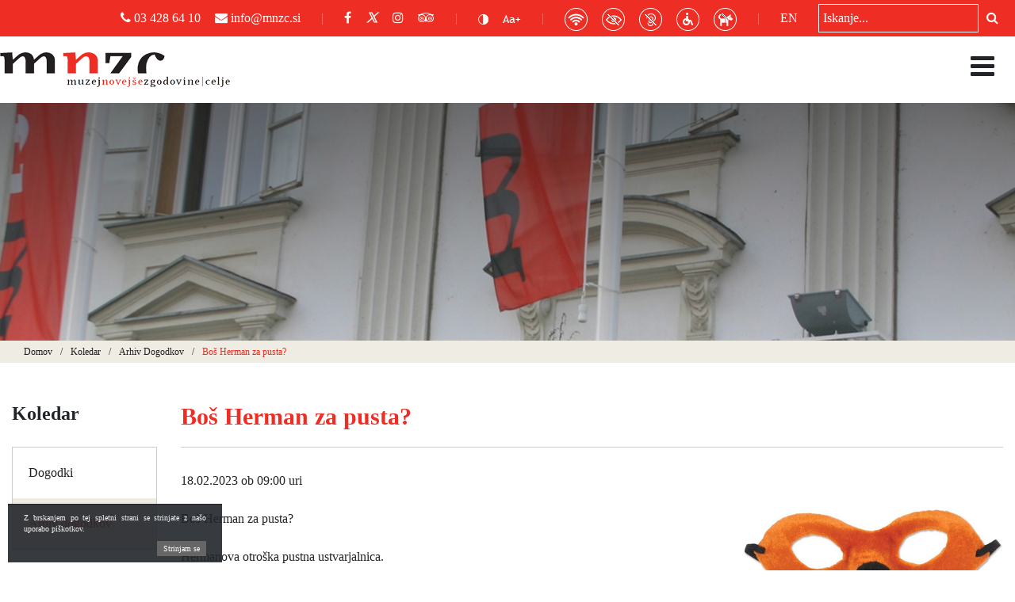

--- FILE ---
content_type: text/html; charset=UTF-8
request_url: https://www.muzej-nz-ce.si/dogodki/bos-herman-za-pusta-2/
body_size: 9484
content:
<!doctype html>
<html lang="sl-SI" prefix="og: http://ogp.me/ns#">
<head>
	<meta charset="UTF-8">
	<meta name="viewport" content="width=device-width, initial-scale=1">
	<link rel="profile" href="https://gmpg.org/xfn/11">
	<link rel="stylesheet" href="https://cdnjs.cloudflare.com/ajax/libs/font-awesome/6.4.2/css/brands.min.css" integrity="sha512-W/zrbCncQnky/EzL+/AYwTtosvrM+YG/V6piQLSe2HuKS6cmbw89kjYkp3tWFn1dkWV7L1ruvJyKbLz73Vlgfg==" crossorigin="anonymous" referrerpolicy="no-referrer" />

	<title>Boš Herman za pusta? - MNZC</title>

<!-- This site is optimized with the Yoast SEO plugin v9.5 - https://yoast.com/wordpress/plugins/seo/ -->
<link rel="canonical" href="https://www.muzej-nz-ce.si/dogodki/bos-herman-za-pusta-2/" />
<meta property="og:locale" content="sl_SI" />
<meta property="og:type" content="article" />
<meta property="og:title" content="Boš Herman za pusta? - MNZC" />
<meta property="og:description" content="Za posameznike in družine." />
<meta property="og:url" content="https://www.muzej-nz-ce.si/dogodki/bos-herman-za-pusta-2/" />
<meta property="og:site_name" content="MNZC" />
<meta property="og:image" content="https://www.muzej-nz-ce.si/wp-content/uploads/2023/01/613VFYfYugL._AC_SL1500_.jpg" />
<meta property="og:image:secure_url" content="https://www.muzej-nz-ce.si/wp-content/uploads/2023/01/613VFYfYugL._AC_SL1500_.jpg" />
<meta property="og:image:width" content="913" />
<meta property="og:image:height" content="620" />
<meta name="twitter:card" content="summary_large_image" />
<meta name="twitter:description" content="Za posameznike in družine." />
<meta name="twitter:title" content="Boš Herman za pusta? - MNZC" />
<meta name="twitter:image" content="https://www.muzej-nz-ce.si/wp-content/uploads/2023/01/613VFYfYugL._AC_SL1500_.jpg" />
<!-- / Yoast SEO plugin. -->

<link rel='dns-prefetch' href='//s.w.org' />
<link rel="alternate" type="application/rss+xml" title="MNZC &raquo; Feed" href="https://www.muzej-nz-ce.si/feed/" />
<link rel="alternate" type="application/rss+xml" title="MNZC &raquo; Comments Feed" href="https://www.muzej-nz-ce.si/comments/feed/" />
		<script type="text/javascript">
			window._wpemojiSettings = {"baseUrl":"https:\/\/s.w.org\/images\/core\/emoji\/11\/72x72\/","ext":".png","svgUrl":"https:\/\/s.w.org\/images\/core\/emoji\/11\/svg\/","svgExt":".svg","source":{"concatemoji":"https:\/\/www.muzej-nz-ce.si\/wp-includes\/js\/wp-emoji-release.min.js?ver=5.0.3"}};
			!function(a,b,c){function d(a,b){var c=String.fromCharCode;l.clearRect(0,0,k.width,k.height),l.fillText(c.apply(this,a),0,0);var d=k.toDataURL();l.clearRect(0,0,k.width,k.height),l.fillText(c.apply(this,b),0,0);var e=k.toDataURL();return d===e}function e(a){var b;if(!l||!l.fillText)return!1;switch(l.textBaseline="top",l.font="600 32px Arial",a){case"flag":return!(b=d([55356,56826,55356,56819],[55356,56826,8203,55356,56819]))&&(b=d([55356,57332,56128,56423,56128,56418,56128,56421,56128,56430,56128,56423,56128,56447],[55356,57332,8203,56128,56423,8203,56128,56418,8203,56128,56421,8203,56128,56430,8203,56128,56423,8203,56128,56447]),!b);case"emoji":return b=d([55358,56760,9792,65039],[55358,56760,8203,9792,65039]),!b}return!1}function f(a){var c=b.createElement("script");c.src=a,c.defer=c.type="text/javascript",b.getElementsByTagName("head")[0].appendChild(c)}var g,h,i,j,k=b.createElement("canvas"),l=k.getContext&&k.getContext("2d");for(j=Array("flag","emoji"),c.supports={everything:!0,everythingExceptFlag:!0},i=0;i<j.length;i++)c.supports[j[i]]=e(j[i]),c.supports.everything=c.supports.everything&&c.supports[j[i]],"flag"!==j[i]&&(c.supports.everythingExceptFlag=c.supports.everythingExceptFlag&&c.supports[j[i]]);c.supports.everythingExceptFlag=c.supports.everythingExceptFlag&&!c.supports.flag,c.DOMReady=!1,c.readyCallback=function(){c.DOMReady=!0},c.supports.everything||(h=function(){c.readyCallback()},b.addEventListener?(b.addEventListener("DOMContentLoaded",h,!1),a.addEventListener("load",h,!1)):(a.attachEvent("onload",h),b.attachEvent("onreadystatechange",function(){"complete"===b.readyState&&c.readyCallback()})),g=c.source||{},g.concatemoji?f(g.concatemoji):g.wpemoji&&g.twemoji&&(f(g.twemoji),f(g.wpemoji)))}(window,document,window._wpemojiSettings);
		</script>
		<style type="text/css">
img.wp-smiley,
img.emoji {
	display: inline !important;
	border: none !important;
	box-shadow: none !important;
	height: 1em !important;
	width: 1em !important;
	margin: 0 .07em !important;
	vertical-align: -0.1em !important;
	background: none !important;
	padding: 0 !important;
}
</style>
<link rel='stylesheet' id='wp-block-library-css'  href='https://www.muzej-nz-ce.si/wp-includes/css/dist/block-library/style.min.css?ver=5.0.3' type='text/css' media='all' />
<link rel='stylesheet' id='contact-form-7-css'  href='https://www.muzej-nz-ce.si/wp-content/uploads/hummingbird-assets/998907e5c36461b92dd20b49d31295ef.css' type='text/css' media='all' />
<link rel='stylesheet' id='mnzc-bootstrap-css'  href='https://www.muzej-nz-ce.si/wp-content/themes/mnzc/vendor/bootstrap/css/bootstrap.min.css?ver=1.0' type='text/css' media='all' />
<link rel='stylesheet' id='mnzc-fontawesome-css'  href='https://www.muzej-nz-ce.si/wp-content/themes/mnzc/vendor/fontawesome/font-awesome.min.css?ver=1.0' type='text/css' media='all' />
<link rel='stylesheet' id='mnzc-animatecss-css'  href='https://www.muzej-nz-ce.si/wp-content/uploads/hummingbird-assets/2343e3ab31632ac7b7b6a2cbd5d96732.css' type='text/css' media='all' />
<link rel='stylesheet' id='mnzc-lightbox-css'  href='https://www.muzej-nz-ce.si/wp-content/themes/mnzc/vendor/fancybox/jquery.fancybox.min.css?ver=1.0' type='text/css' media='all' />
<link rel='stylesheet' id='mnzc-slick-css'  href='https://www.muzej-nz-ce.si/wp-content/uploads/hummingbird-assets/73bdacd711d25f29bb48dc28b300c2b1.css' type='text/css' media='all' />
<link rel='stylesheet' id='mnzc-slick2-css'  href='https://www.muzej-nz-ce.si/wp-content/uploads/hummingbird-assets/97912254a75963d145827430ed4619b3.css' type='text/css' media='all' />
<link rel='stylesheet' id='mnzc-swiper-css'  href='https://www.muzej-nz-ce.si/wp-content/themes/mnzc/vendor/swiper/swiper.min.css?ver=1.0' type='text/css' media='all' />
<link rel='stylesheet' id='mnzc-style-css'  href='https://www.muzej-nz-ce.si/wp-content/uploads/hummingbird-assets/bd2451066b9ec6aab8b5f8edce81e0f2.css' type='text/css' media='all' />
<link rel='stylesheet' id='js_composer_front-css'  href='https://www.muzej-nz-ce.si/wp-content/plugins/js_composer/assets/css/js_composer.min.css?ver=5.6' type='text/css' media='all' />
<script type='text/javascript' src='https://www.muzej-nz-ce.si/wp-content/uploads/hummingbird-assets/aea1486cd5758bded08afc80fc8b37f9.js'></script>
<script type='text/javascript' src='https://www.muzej-nz-ce.si/wp-includes/js/jquery/jquery-migrate.min.js?ver=1.4.1'></script>
<link rel='https://api.w.org/' href='https://www.muzej-nz-ce.si/wp-json/' />
<link rel="EditURI" type="application/rsd+xml" title="RSD" href="https://www.muzej-nz-ce.si/xmlrpc.php?rsd" />
<link rel="wlwmanifest" type="application/wlwmanifest+xml" href="https://www.muzej-nz-ce.si/wp-includes/wlwmanifest.xml" /> 
<link rel='shortlink' href='https://www.muzej-nz-ce.si/?p=15485' />
<link rel="alternate" type="application/json+oembed" href="https://www.muzej-nz-ce.si/wp-json/oembed/1.0/embed?url=https%3A%2F%2Fwww.muzej-nz-ce.si%2Fdogodki%2Fbos-herman-za-pusta-2%2F" />
<link rel="alternate" type="text/xml+oembed" href="https://www.muzej-nz-ce.si/wp-json/oembed/1.0/embed?url=https%3A%2F%2Fwww.muzej-nz-ce.si%2Fdogodki%2Fbos-herman-za-pusta-2%2F&#038;format=xml" />
		<style type="text/css">.recentcomments a{display:inline !important;padding:0 !important;margin:0 !important;}</style>
		<meta name="generator" content="Powered by WPBakery Page Builder - drag and drop page builder for WordPress."/>
<!--[if lte IE 9]><link rel="stylesheet" type="text/css" href="https://www.muzej-nz-ce.si/wp-content/plugins/js_composer/assets/css/vc_lte_ie9.min.css" media="screen"><![endif]--><link rel="icon" href="https://www.muzej-nz-ce.si/wp-content/uploads/2019/03/cropped-Layer-75-1-1-32x32.png" sizes="32x32" />
<link rel="icon" href="https://www.muzej-nz-ce.si/wp-content/uploads/2019/03/cropped-Layer-75-1-1-192x192.png" sizes="192x192" />
<link rel="apple-touch-icon-precomposed" href="https://www.muzej-nz-ce.si/wp-content/uploads/2019/03/cropped-Layer-75-1-1-180x180.png" />
<meta name="msapplication-TileImage" content="https://www.muzej-nz-ce.si/wp-content/uploads/2019/03/cropped-Layer-75-1-1-270x270.png" />

<!-- BEGIN ExactMetrics v5.3.8 Universal Analytics - https://exactmetrics.com/ -->
<script>
(function(i,s,o,g,r,a,m){i['GoogleAnalyticsObject']=r;i[r]=i[r]||function(){
	(i[r].q=i[r].q||[]).push(arguments)},i[r].l=1*new Date();a=s.createElement(o),
	m=s.getElementsByTagName(o)[0];a.async=1;a.src=g;m.parentNode.insertBefore(a,m)
})(window,document,'script','https://www.google-analytics.com/analytics.js','ga');
  ga('create', 'UA-41016075-1', 'auto');
  ga('send', 'pageview');
</script>
<!-- END ExactMetrics Universal Analytics -->
		<style type="text/css" id="wp-custom-css">
			.vstopnina tr {
	border-bottom:1px solid rgba(0,0,0,0.1);
	
}
.vstopnina tr td {
	padding:5px 0px;
}


.bottom-bar .container .main-menu ul li {
	margin-right:35px!important;
}
.pokusina {
	display:none;
}		</style>
	<noscript><style type="text/css"> .wpb_animate_when_almost_visible { opacity: 1; }</style></noscript>	
</head>
<body class="dogodki-template-default single single-dogodki postid-15485 b_Chrome bv_13 wpb-js-composer js-comp-ver-5.6 vc_responsive">
	<!-- Global site tag (gtag.js) - Google Analytics -->
	<script async src="https://www.googletagmanager.com/gtag/js?id=UA-41016075-1"></script>
	<script>
	  window.dataLayer = window.dataLayer || [];
	  function gtag(){dataLayer.push(arguments);}
	  gtag('js', new Date());

	  gtag('config', 'UA-41016075-1');
	</script>
<nav>
	<div class="top-bar">
	<div class="container no-margin">
		<div class="container kontakt-mobile"><a href="tel:+386 3 428 64 10"><i class="fa fa-phone"></i> 03 428 64 10</a> <a href="mailto: info@mnzc.si"><i class="fa fa-envelope"></i>info@mnzc.si</a>	<li class="lang-item lang-item-28 lang-item-en no-translation"><a lang="en-GB" hreflang="en-GB" href="https://www.muzej-nz-ce.si/en/">EN</a></li>
</div>
	</div>
		
	<div class="container kontakt">
		<a href="tel:+386 3 428 64 10"><i class="fa fa-phone"></i> 03 428 64 10</a> 
		<a href="mailto:info@mnzc.si"><i class="fa fa-envelope"></i> info@mnzc.si</a> <span>|</span> 
		<a target="_blank" href="https://www.facebook.com/muzejnovejsezgodovinecelje/"><i class="fa fa-facebook"></i></a> 
		<a target="_blank" href="https://twitter.com/mnzcelje"><i style="font-family: 'Font Awesome 6 Brands' !important" class="fa-brands fa-x-twitter"></i></a> 
		<a target="_blank" href="https://www.instagram.com/mnzcelje/"><i class="fa fa-instagram"></i></a> 
		<a target="_blank" href="https://www.tripadvisor.com/Attraction_Review-g274868-d7713720-Reviews-Museum_of_Recent_History_Celje-Celje_Styria_Region.html"><i class="fa fa-tripadvisor"></i></a> <span>|</span> 
		<img src="https://www.muzej-nz-ce.si/wp-content/themes/mnzc/img/kontrast.png" alt="" id="kontrast"> 
		<img src="https://www.muzej-nz-ce.si/wp-content/themes/mnzc/img/Aa+.png" alt="" id="pisava"> <span>|</span> 
		<img src="https://www.muzej-nz-ce.si/wp-content/themes/mnzc/img/wifi.png" alt=""> 
		<img src="https://www.muzej-nz-ce.si/wp-content/themes/mnzc/img/slepi.png" alt=""> 
		<img src="https://www.muzej-nz-ce.si/wp-content/themes/mnzc/img/gluhi-in-naglušni.png" alt=""> 
		<img src="https://www.muzej-nz-ce.si/wp-content/themes/mnzc/img/gibalno-ovirani.png" alt=""> 
		<img src="https://www.muzej-nz-ce.si/wp-content/themes/mnzc/img/pes-vodnik.png" alt=""> <span>|</span> 
			<li class="lang-item lang-item-28 lang-item-en no-translation"><a lang="en-GB" hreflang="en-GB" href="https://www.muzej-nz-ce.si/en/">EN</a></li>
 <span class="page-search">

<form action="https://www.muzej-nz-ce.si/" class="isci">
    <input type="text" placeholder="Iskanje..." name="s">
    <button type="submit"><i class="fa fa-search"></i></button>
</form></span>
	</div>
	</div>
	<div class="bottom-bar">
	<div class="container">
		<div class="logotip">
			<a href="https://www.muzej-nz-ce.si"><img src="https://www.muzej-nz-ce.si/wp-content/uploads/2019/01/logotip.png" alt=""></a>
		</div>
		<div class="main-menu">
			<ul id="menu-glavni-meni" class="menu"><li id="menu-item-5669" class="menu-item menu-item-type-post_type menu-item-object-page menu-item-has-children menu-item-5669"><a href="https://www.muzej-nz-ce.si/o-muzeju/vizitka/">O muzeju</a>
<ul class="sub-menu">
	<li id="menu-item-355" class="menu-item menu-item-type-post_type menu-item-object-page menu-item-355"><a href="https://www.muzej-nz-ce.si/o-muzeju/vizitka/">Vizitka</a></li>
	<li id="menu-item-356" class="menu-item menu-item-type-post_type menu-item-object-page menu-item-356"><a href="https://www.muzej-nz-ce.si/o-muzeju/poslanstvo/">Poslanstvo</a></li>
	<li id="menu-item-357" class="menu-item menu-item-type-post_type menu-item-object-page menu-item-357"><a href="https://www.muzej-nz-ce.si/o-muzeju/zgodovina/">Zgodovina</a></li>
	<li id="menu-item-358" class="menu-item menu-item-type-post_type menu-item-object-page menu-item-358"><a href="https://www.muzej-nz-ce.si/o-muzeju/svet-muzeja/">Svet muzeja</a></li>
	<li id="menu-item-360" class="menu-item menu-item-type-custom menu-item-object-custom menu-item-360"><a target="_blank" href="https://www.muzej-nz-ce.si/wp-content/uploads/2022/03/2022-Odlok-o-ustanovitvi-UL-26-2022-nov.pdf">Odlok o ustanovitvi</a></li>
	<li id="menu-item-530" class="menu-item menu-item-type-post_type menu-item-object-page menu-item-530"><a href="https://www.muzej-nz-ce.si/o-muzeju/letna-porocila/">Letna poročila</a></li>
	<li id="menu-item-9387" class="menu-item menu-item-type-post_type menu-item-object-page menu-item-9387"><a href="https://www.muzej-nz-ce.si/o-muzeju/cmn/">Celjske muzejske novice</a></li>
	<li id="menu-item-362" class="menu-item menu-item-type-custom menu-item-object-custom menu-item-362"><a target="_blank" href="http://www.muzej-nz-ce.si/wp-content/uploads/2023/11/2023-MnZC-Pravilnik-o-uporabi-muzejskega-gradiva-prostorov-CENIK_sken.pdf">Pravilnik o uporabi muzejskega gradiva in prostorov</a></li>
	<li id="menu-item-359" class="menu-item menu-item-type-post_type menu-item-object-page menu-item-359"><a href="https://www.muzej-nz-ce.si/o-muzeju/zaposleni/">Zaposleni</a></li>
	<li id="menu-item-561" class="menu-item menu-item-type-post_type menu-item-object-page menu-item-561"><a href="https://www.muzej-nz-ce.si/o-muzeju/povezave/">Povezave</a></li>
</ul>
</li>
<li id="menu-item-597" class="menu-item menu-item-type-post_type menu-item-object-page menu-item-597"><a href="https://www.muzej-nz-ce.si/odpiralni-cas-in-vstopnina/">Odpiralni čas in vstopnina</a></li>
<li id="menu-item-603" class="menu-item menu-item-type-post_type menu-item-object-page menu-item-603"><a href="https://www.muzej-nz-ce.si/kako-do-nas/">Kako do nas?</a></li>
<li id="menu-item-4684" class="menu-item menu-item-type-post_type menu-item-object-page menu-item-4684"><a href="https://www.muzej-nz-ce.si/kontakt/">Kontakt</a></li>
<li id="menu-item-5670" class="menu-item menu-item-type-post_type menu-item-object-page menu-item-has-children menu-item-5670"><a href="https://www.muzej-nz-ce.si/razstave/stalne-razstave/">Razstave</a>
<ul class="sub-menu">
	<li id="menu-item-604" class="menu-item menu-item-type-post_type menu-item-object-page menu-item-604"><a href="https://www.muzej-nz-ce.si/razstave/stalne-razstave/">Stalne razstave</a></li>
	<li id="menu-item-605" class="menu-item menu-item-type-post_type menu-item-object-page menu-item-605"><a href="https://www.muzej-nz-ce.si/razstave/obcasnerazstave/">Občasne razstave</a></li>
	<li id="menu-item-4794" class="menu-item menu-item-type-post_type menu-item-object-page menu-item-4794"><a href="https://www.muzej-nz-ce.si/razstave/arhiv-razstav/">Arhiv razstav</a></li>
	<li id="menu-item-9299" class="menu-item menu-item-type-post_type menu-item-object-page menu-item-9299"><a href="https://www.muzej-nz-ce.si/razstave/virtualne-razstave/">Virtualne razstave</a></li>
</ul>
</li>
<li id="menu-item-5671" class="menu-item menu-item-type-post_type menu-item-object-page menu-item-has-children menu-item-5671"><a href="https://www.muzej-nz-ce.si/programi/vodstva/">Programi</a>
<ul class="sub-menu">
	<li id="menu-item-606" class="menu-item menu-item-type-post_type menu-item-object-page menu-item-606"><a href="https://www.muzej-nz-ce.si/programi/vodstva/">Vodstva</a></li>
	<li id="menu-item-607" class="menu-item menu-item-type-post_type menu-item-object-page menu-item-607"><a href="https://www.muzej-nz-ce.si/programi/muzejske-ucne-ure/">Muzejske učne ure</a></li>
	<li id="menu-item-608" class="menu-item menu-item-type-post_type menu-item-object-page menu-item-608"><a href="https://www.muzej-nz-ce.si/programi/hermanove-ustvarijalnice/">Hermanove ustvarjalnice</a></li>
	<li id="menu-item-609" class="menu-item menu-item-type-post_type menu-item-object-page menu-item-609"><a href="https://www.muzej-nz-ce.si/programi/praznovanje-rojstnih-dni/">Praznovanje rojstnih dni</a></li>
	<li id="menu-item-610" class="menu-item menu-item-type-post_type menu-item-object-page menu-item-610"><a href="https://www.muzej-nz-ce.si/programi/fotografiranje-v-fotoateljeju-in-galeriji-pelikan/">Fotografiranje v Fotohiši Pelikan</a></li>
	<li id="menu-item-611" class="menu-item menu-item-type-post_type menu-item-object-page menu-item-611"><a href="https://www.muzej-nz-ce.si/programi/demonstracije-na-muzejski-ulici-obrtnikov/">Demonstracije na muzejski ulici obrtnikov</a></li>
	<li id="menu-item-612" class="menu-item menu-item-type-post_type menu-item-object-page menu-item-612"><a href="https://www.muzej-nz-ce.si/programi/m-kot-muzej-pocitniske-vragolije/">M – kot muzej – počitniške vragolije</a></li>
	<li id="menu-item-613" class="menu-item menu-item-type-post_type menu-item-object-page menu-item-613"><a href="https://www.muzej-nz-ce.si/programi/veceri-v-muzejski-kavarni/">Večeri v muzejski kavarni</a></li>
	<li id="menu-item-1095" class="menu-item menu-item-type-post_type menu-item-object-page menu-item-1095"><a href="https://www.muzej-nz-ce.si/programi/predstave-na-hermanovem-odru-in-glasbene-sobotnice/">Predstave na Hermanovem odru</a></li>
	<li id="menu-item-1094" class="menu-item menu-item-type-post_type menu-item-object-page menu-item-1094"><a href="https://www.muzej-nz-ce.si/programi/hermanova-galerija/">Hermanova galerija</a></li>
	<li id="menu-item-6352" class="menu-item menu-item-type-post_type menu-item-object-page menu-item-6352"><a href="https://www.muzej-nz-ce.si/programi/v-gosteh-pri-fotografu-pelikanu/">V gosteh pri fotografu Pelikanu</a></li>
	<li id="menu-item-7044" class="menu-item menu-item-type-post_type menu-item-object-page menu-item-7044"><a href="https://www.muzej-nz-ce.si/programi/poletne-avanture/">Poletne avanture</a></li>
</ul>
</li>
<li id="menu-item-5664" class="menu-item menu-item-type-custom menu-item-object-custom menu-item-has-children menu-item-5664"><a href="https://www.muzej-nz-ce.si/kategorija-izdelka/otroski-muzej-hermanov-brlog/">Trgovina</a>
<ul class="sub-menu">
	<li id="menu-item-689" class="menu-item menu-item-type-taxonomy menu-item-object-kategorija-izdelka menu-item-689"><a href="https://www.muzej-nz-ce.si/kategorija-izdelka/otroski-muzej-hermanov-brlog/">Otroški muzej Hermanov brlog</a></li>
	<li id="menu-item-691" class="menu-item menu-item-type-taxonomy menu-item-object-kategorija-izdelka menu-item-691"><a href="https://www.muzej-nz-ce.si/kategorija-izdelka/ziveti-v-celju/">Živeti v Celju</a></li>
	<li id="menu-item-687" class="menu-item menu-item-type-taxonomy menu-item-object-kategorija-izdelka menu-item-687"><a href="https://www.muzej-nz-ce.si/kategorija-izdelka/fotohisa-pelikan/">Fotohiša Pelikan</a></li>
	<li id="menu-item-690" class="menu-item menu-item-type-taxonomy menu-item-object-kategorija-izdelka menu-item-690"><a href="https://www.muzej-nz-ce.si/kategorija-izdelka/zaloznistvo/">Založništvo</a></li>
	<li id="menu-item-688" class="menu-item menu-item-type-taxonomy menu-item-object-kategorija-izdelka menu-item-688"><a href="https://www.muzej-nz-ce.si/kategorija-izdelka/ostalo/">Ostalo</a></li>
</ul>
</li>
<li id="menu-item-5690" class="menu-item menu-item-type-post_type menu-item-object-page menu-item-5690"><a href="https://www.muzej-nz-ce.si/koledar/dogodki/">Dogodki</a></li>
</ul>			
		</div>
		<i class="fa fa-bars hamburger"></i>
	</div>
	</div>
	<div class="mobile-menu">
		<ul id="menu-glavni-meni-1" class="menu"><li class="menu-item menu-item-type-post_type menu-item-object-page menu-item-has-children menu-item-5669"><a href="https://www.muzej-nz-ce.si/o-muzeju/vizitka/">O muzeju</a>
<ul class="sub-menu">
	<li class="menu-item menu-item-type-post_type menu-item-object-page menu-item-355"><a href="https://www.muzej-nz-ce.si/o-muzeju/vizitka/">Vizitka</a></li>
	<li class="menu-item menu-item-type-post_type menu-item-object-page menu-item-356"><a href="https://www.muzej-nz-ce.si/o-muzeju/poslanstvo/">Poslanstvo</a></li>
	<li class="menu-item menu-item-type-post_type menu-item-object-page menu-item-357"><a href="https://www.muzej-nz-ce.si/o-muzeju/zgodovina/">Zgodovina</a></li>
	<li class="menu-item menu-item-type-post_type menu-item-object-page menu-item-358"><a href="https://www.muzej-nz-ce.si/o-muzeju/svet-muzeja/">Svet muzeja</a></li>
	<li class="menu-item menu-item-type-custom menu-item-object-custom menu-item-360"><a target="_blank" href="https://www.muzej-nz-ce.si/wp-content/uploads/2022/03/2022-Odlok-o-ustanovitvi-UL-26-2022-nov.pdf">Odlok o ustanovitvi</a></li>
	<li class="menu-item menu-item-type-post_type menu-item-object-page menu-item-530"><a href="https://www.muzej-nz-ce.si/o-muzeju/letna-porocila/">Letna poročila</a></li>
	<li class="menu-item menu-item-type-post_type menu-item-object-page menu-item-9387"><a href="https://www.muzej-nz-ce.si/o-muzeju/cmn/">Celjske muzejske novice</a></li>
	<li class="menu-item menu-item-type-custom menu-item-object-custom menu-item-362"><a target="_blank" href="http://www.muzej-nz-ce.si/wp-content/uploads/2023/11/2023-MnZC-Pravilnik-o-uporabi-muzejskega-gradiva-prostorov-CENIK_sken.pdf">Pravilnik o uporabi muzejskega gradiva in prostorov</a></li>
	<li class="menu-item menu-item-type-post_type menu-item-object-page menu-item-359"><a href="https://www.muzej-nz-ce.si/o-muzeju/zaposleni/">Zaposleni</a></li>
	<li class="menu-item menu-item-type-post_type menu-item-object-page menu-item-561"><a href="https://www.muzej-nz-ce.si/o-muzeju/povezave/">Povezave</a></li>
</ul>
</li>
<li class="menu-item menu-item-type-post_type menu-item-object-page menu-item-597"><a href="https://www.muzej-nz-ce.si/odpiralni-cas-in-vstopnina/">Odpiralni čas in vstopnina</a></li>
<li class="menu-item menu-item-type-post_type menu-item-object-page menu-item-603"><a href="https://www.muzej-nz-ce.si/kako-do-nas/">Kako do nas?</a></li>
<li class="menu-item menu-item-type-post_type menu-item-object-page menu-item-4684"><a href="https://www.muzej-nz-ce.si/kontakt/">Kontakt</a></li>
<li class="menu-item menu-item-type-post_type menu-item-object-page menu-item-has-children menu-item-5670"><a href="https://www.muzej-nz-ce.si/razstave/stalne-razstave/">Razstave</a>
<ul class="sub-menu">
	<li class="menu-item menu-item-type-post_type menu-item-object-page menu-item-604"><a href="https://www.muzej-nz-ce.si/razstave/stalne-razstave/">Stalne razstave</a></li>
	<li class="menu-item menu-item-type-post_type menu-item-object-page menu-item-605"><a href="https://www.muzej-nz-ce.si/razstave/obcasnerazstave/">Občasne razstave</a></li>
	<li class="menu-item menu-item-type-post_type menu-item-object-page menu-item-4794"><a href="https://www.muzej-nz-ce.si/razstave/arhiv-razstav/">Arhiv razstav</a></li>
	<li class="menu-item menu-item-type-post_type menu-item-object-page menu-item-9299"><a href="https://www.muzej-nz-ce.si/razstave/virtualne-razstave/">Virtualne razstave</a></li>
</ul>
</li>
<li class="menu-item menu-item-type-post_type menu-item-object-page menu-item-has-children menu-item-5671"><a href="https://www.muzej-nz-ce.si/programi/vodstva/">Programi</a>
<ul class="sub-menu">
	<li class="menu-item menu-item-type-post_type menu-item-object-page menu-item-606"><a href="https://www.muzej-nz-ce.si/programi/vodstva/">Vodstva</a></li>
	<li class="menu-item menu-item-type-post_type menu-item-object-page menu-item-607"><a href="https://www.muzej-nz-ce.si/programi/muzejske-ucne-ure/">Muzejske učne ure</a></li>
	<li class="menu-item menu-item-type-post_type menu-item-object-page menu-item-608"><a href="https://www.muzej-nz-ce.si/programi/hermanove-ustvarijalnice/">Hermanove ustvarjalnice</a></li>
	<li class="menu-item menu-item-type-post_type menu-item-object-page menu-item-609"><a href="https://www.muzej-nz-ce.si/programi/praznovanje-rojstnih-dni/">Praznovanje rojstnih dni</a></li>
	<li class="menu-item menu-item-type-post_type menu-item-object-page menu-item-610"><a href="https://www.muzej-nz-ce.si/programi/fotografiranje-v-fotoateljeju-in-galeriji-pelikan/">Fotografiranje v Fotohiši Pelikan</a></li>
	<li class="menu-item menu-item-type-post_type menu-item-object-page menu-item-611"><a href="https://www.muzej-nz-ce.si/programi/demonstracije-na-muzejski-ulici-obrtnikov/">Demonstracije na muzejski ulici obrtnikov</a></li>
	<li class="menu-item menu-item-type-post_type menu-item-object-page menu-item-612"><a href="https://www.muzej-nz-ce.si/programi/m-kot-muzej-pocitniske-vragolije/">M – kot muzej – počitniške vragolije</a></li>
	<li class="menu-item menu-item-type-post_type menu-item-object-page menu-item-613"><a href="https://www.muzej-nz-ce.si/programi/veceri-v-muzejski-kavarni/">Večeri v muzejski kavarni</a></li>
	<li class="menu-item menu-item-type-post_type menu-item-object-page menu-item-1095"><a href="https://www.muzej-nz-ce.si/programi/predstave-na-hermanovem-odru-in-glasbene-sobotnice/">Predstave na Hermanovem odru</a></li>
	<li class="menu-item menu-item-type-post_type menu-item-object-page menu-item-1094"><a href="https://www.muzej-nz-ce.si/programi/hermanova-galerija/">Hermanova galerija</a></li>
	<li class="menu-item menu-item-type-post_type menu-item-object-page menu-item-6352"><a href="https://www.muzej-nz-ce.si/programi/v-gosteh-pri-fotografu-pelikanu/">V gosteh pri fotografu Pelikanu</a></li>
	<li class="menu-item menu-item-type-post_type menu-item-object-page menu-item-7044"><a href="https://www.muzej-nz-ce.si/programi/poletne-avanture/">Poletne avanture</a></li>
</ul>
</li>
<li class="menu-item menu-item-type-custom menu-item-object-custom menu-item-has-children menu-item-5664"><a href="https://www.muzej-nz-ce.si/kategorija-izdelka/otroski-muzej-hermanov-brlog/">Trgovina</a>
<ul class="sub-menu">
	<li class="menu-item menu-item-type-taxonomy menu-item-object-kategorija-izdelka menu-item-689"><a href="https://www.muzej-nz-ce.si/kategorija-izdelka/otroski-muzej-hermanov-brlog/">Otroški muzej Hermanov brlog</a></li>
	<li class="menu-item menu-item-type-taxonomy menu-item-object-kategorija-izdelka menu-item-691"><a href="https://www.muzej-nz-ce.si/kategorija-izdelka/ziveti-v-celju/">Živeti v Celju</a></li>
	<li class="menu-item menu-item-type-taxonomy menu-item-object-kategorija-izdelka menu-item-687"><a href="https://www.muzej-nz-ce.si/kategorija-izdelka/fotohisa-pelikan/">Fotohiša Pelikan</a></li>
	<li class="menu-item menu-item-type-taxonomy menu-item-object-kategorija-izdelka menu-item-690"><a href="https://www.muzej-nz-ce.si/kategorija-izdelka/zaloznistvo/">Založništvo</a></li>
	<li class="menu-item menu-item-type-taxonomy menu-item-object-kategorija-izdelka menu-item-688"><a href="https://www.muzej-nz-ce.si/kategorija-izdelka/ostalo/">Ostalo</a></li>
</ul>
</li>
<li class="menu-item menu-item-type-post_type menu-item-object-page menu-item-5690"><a href="https://www.muzej-nz-ce.si/koledar/dogodki/">Dogodki</a></li>
</ul>	
	</div>
</nav>
<div class="container-fluid header-slika" style="background:linear-gradient(rgba(0, 0, 0, 0.5), rgba(0, 0, 0, 0.1)),url(https://www.muzej-nz-ce.si/wp-content/uploads/2019/02/procelje_vecja-1.jpg)">
</div>
<div class="container-fluid breadcrumbs">
    <div class="container"><a href="https://www.muzej-nz-ce.si">Domov</a><span class="sep">/</span><a href="https://www.muzej-nz-ce.si/koledar/dogodki/">Koledar</a><span class="sep">/</span><a href="https://www.muzej-nz-ce.si/koledar/arhiv-dogodkov/">Arhiv Dogodkov</a><span class="sep">/</span><span class="active">Boš Herman za pusta?</span></div></div>
<div class="container singl-dogodki">
    <div class="row">
        <div class="col-md-2">
            <h2>Koledar</h2>
            <ul>
                
                <li ><a href="https://www.muzej-nz-ce.si/koledar/dogodki/">Dogodki</a></li>
                <li class="active"><a href="https://www.muzej-nz-ce.si/koledar/arhiv-dogodkov/">Arhiv dogodkov</a></li>
            </ul>
        </div>
        <div class="col-md-10">
            <h1>Boš Herman za pusta?</h1>
                        <span style="margin-bottom:20px;display:block;">18.02.2023 ob 09:00 uri</span>
            <div class="vc_row wpb_row vc_row-fluid"><div class="wpb_column vc_column_container vc_col-sm-8"><div class="vc_column-inner"><div class="wpb_wrapper">
	<div class="wpb_text_column wpb_content_element " >
		<div class="wpb_wrapper">
			<p>Boš Herman za pusta?</p>
<p>Hermanova otroška pustna ustvarjalnica.</p>
<p>Za posameznike in družine.</p>
<p>Vstopnina 2 EUR (predšolski brezplačno) + ustvarjalnica 1,5 EUR na osebo.</p>
<p>Vabljeni!</p>

		</div>
	</div>
</div></div></div><div class="wpb_column vc_column_container vc_col-sm-4"><div class="vc_column-inner"><div class="wpb_wrapper">
	<div  class="wpb_single_image wpb_content_element vc_align_left">
		
		<figure class="wpb_wrapper vc_figure">
			<div class="vc_single_image-wrapper   vc_box_border_grey"><img width="913" height="620" src="https://www.muzej-nz-ce.si/wp-content/uploads/2023/01/613VFYfYugL._AC_SL1500_.jpg" class="vc_single_image-img attachment-full" alt="" srcset="https://www.muzej-nz-ce.si/wp-content/uploads/2023/01/613VFYfYugL._AC_SL1500_.jpg 913w, https://www.muzej-nz-ce.si/wp-content/uploads/2023/01/613VFYfYugL._AC_SL1500_-300x204.jpg 300w, https://www.muzej-nz-ce.si/wp-content/uploads/2023/01/613VFYfYugL._AC_SL1500_-768x522.jpg 768w" sizes="(max-width: 913px) 100vw, 913px" /></div>
		</figure>
	</div>
</div></div></div></div>
                    </div>
    </div>
</div>

<footer class="container-fluid">
      <div class="container">
        <div class="row">
          <div class="col-md-3 footer-kontakt">
            <h3>Kontakt</h3>
            <p>&nbsp;</p>
<ul>
<li>MUZEJ NOVEJŠE ZGODOVINE CELJE</li>
<li>Prešernova ulica 17, 3000 Celje</li>
</ul>
<ul>
<li>Telefon: <a href="tel:+386 3 428 64 10">03 428 64 10</a></li>
<li>Faks: 03 428 64 11</li>
<li>E-pošta: <a href="mailto:info@mnzc.si">info@mnzc.si</a></li>
</ul>
                          <a target="_blank" href="https://www.facebook.com/muzejnovejsezgodovinecelje/"><i class="fa fa-facebook-square"></i> </a>
                                        <a target="_blank" href="https://twitter.com/mnzcelje"><i style="font-family: 'Font Awesome 6 Brands' !important" class="fa-brands fa-square-x-twitter"></i> </a>
                                        <a target="_blank" href="https://twitter.com/mnzcelje"><i class="fa fa-instagram"></i> </a>
                                        <a target="_blank" href="https://www.tripadvisor.com/Attraction_Review-g274868-d7713720-Reviews-Museum_of_Recent_History_Celje-Celje_Styria_Region.html"><i class="fa fa-tripadvisor"></i> </a>
                          
        
          </div>
          <div class="col-md-3 footer-gumbi">
            <ul>
                                <li><a href="https://www.muzej-nz-ce.si/odpiralni-cas-in-vstopnina/ ">ODPIRALNI ČAS</a></li>
                                    <li><a href="https://www.muzej-nz-ce.si/odpiralni-cas-in-vstopnina/#vstopnina ">VSTOPNINA</a></li>
                                    <li><a href="https://www.muzej-nz-ce.si/kategorija-izdelka/otroski-muzej-hermanov-brlog/">MUZEJSKA TRGOVINA</a></li>
                              </ul>
          </div>
          <div class="col-md-3 footer-povezave">
            <h3>O muzeju</h3>
            <ul>
                                <li><a  href="https://www.muzej-nz-ce.si/vizitka/">Vizitka</a></li>
                                    <li><a  href="https://www.muzej-nz-ce.si/poslanstvo/">Poslanstvo</a></li>
                                    <li><a  href="https://www.muzej-nz-ce.si/zgodovina/">Zgodovina</a></li>
                                    <li><a  href="https://www.muzej-nz-ce.si/svet-muzeja/">Svet muzeja</a></li>
                                    <li><a target="_blank" href="http://www.muzej-nz-ce.si/wp-content/uploads/2022/03/2022-Odlok-o-ustanovitvi-UL-26-2022-nov.pdf">Odlok o ustanovitvi</a></li>
                                    <li><a target="_blank" href="https://www.muzej-nz-ce.si/o-muzeju/letna-porocila/">Letna poročila</a></li>
                                    <li><a target="_blank" href="http://www.muzej-nz-ce.si/wp-content/uploads/2023/11/2023-MnZC-Pravilnik-o-uporabi-muzejskega-gradiva-prostorov-CENIK_sken.pdf">Pravilnik o uporabi muzejskega gradiva in prostorov</a></li>
                                    <li><a  href="https://www.muzej-nz-ce.si/zaposleni/">Zaposleni</a></li>
                                    <li><a  href="https://www.muzej-nz-ce.si/povezave/">Povezave</a></li>
                              </ul>
          </div>
          <div class="col-md-3 footer-povezave">
            <h3>Ostalo</h3>
            <ul>
                              <li><a href="https://www.muzej-nz-ce.si/kontakt/">Kontakt</a></li>
                                    <li><a href="https://www.muzej-nz-ce.si/galerije/">Galerija dogodkov</a></li>
                                    <li><a href="http://www.muzej-nz-ce.si/o-muzeju/cmn/">Celjske muzejske novice</a></li>
                                    <li><a href="https://www.muzej-nz-ce.si/logotipi/ ">Logotipi</a></li>
                                    <li><a href="https://www.muzej-nz-ce.si/izjava-o-dostopnosti/">Dostopnost</a></li>
                                    <li><a href="https://www.muzej-nz-ce.si/brezzicno-omrezje-eduroam/">Eduroam</a></li>
                              </ul>
          </div>
        </div>
      </div>
    </footer>
    <div class="container-fluid novisplet">
      <div class="container">
        <div>
          &copy; 2019 Muzej novejše zgodovine Celje. Vse pravice pridržane.        </div>
        <div>
         <a  target="_blank"> Izdelava spletnih strani 
          <svg version="1.1" id="Layer_1" xmlns="http://www.w3.org/2000/svg" xmlns:xlink="http://www.w3.org/1999/xlink" x="0px" y="0px"
          viewBox="0 0 269.7 41" style="enable-background:new 0 0 269.7 41;" xml:space="preserve">
       
          <g>
            <path d="M165.6,18.5h8c0.1-0.2,0.1-0.4,0.1-0.7c0.1-0.8-0.2-1.5-0.8-2c-0.6-0.5-1.4-0.7-2.4-0.7C168.3,15.1,166.7,16.2,165.6,18.5z
                M179.7,21.7h-15c-0.3,1.5,0.1,2.6,1,3.5c0.9,0.9,2.2,1.3,3.9,1.3c1.9,0,4.7-0.6,8.6-1.9l-1.5,4.6c-3,0.9-5.7,1.3-8.1,1.3
              c-3.5,0-6.2-0.8-8.2-2.5c-2-1.6-2.9-3.8-2.7-6.6c0.2-2.8,1.5-5.3,4.1-7.2c2.5-2,5.5-3,9-3c3,0,5.3,0.7,7,2.1
              c1.7,1.4,2.5,3.3,2.3,5.7C180.2,19.9,180,20.8,179.7,21.7z"/>
            <path d="M126.5,15.6l-2.4,10.1c0.6,0.2,1.3,0.4,2,0.4c2.4,0,4.3-0.6,5.7-1.9c1.4-1.3,2.2-2.8,2.3-4.6c0.2-2.8-1.5-4.1-5-4.1
              C128.4,15.4,127.5,15.5,126.5,15.6z M128.3,8l-0.8,3.6c1.4-0.2,2.8-0.3,4.2-0.3c3,0,5.4,0.7,7.1,2.2c1.7,1.5,2.5,3.4,2.4,5.9
              c-0.2,3.1-1.8,5.7-4.7,7.9c-2.9,2.2-6.4,3.3-10.4,3.3c-0.9,0-1.9-0.1-3.1-0.4l-2.2,9.4h-6.8l5-21.1c-1.4,0.8-2.7,1.8-3.9,3
              c-0.6,0.6-1.1,1-1.5,1c-0.3,0-0.4-0.1-0.4-0.4c0-0.6,0.6-1.6,1.7-3c1.1-1.5,2.8-2.9,4.9-4.3l1.6-6.8H128.3z"/>
            <path d="M196.7,7.7l-1.2,3.9h5.1l-1.2,4.1h-5l-1.7,6c-0.1,0.5-0.2,1-0.3,1.4c-0.1,1.6,0.5,2.5,1.9,2.5c0.8,0,2.2-0.4,4-1.1
              l-0.3,4.9c-2.1,0.8-4,1.2-6,1.2c-2.2,0-3.9-0.6-5.1-1.7c-1.2-1.1-1.7-2.6-1.6-4.4c0-0.6,0.1-1.1,0.3-1.6l2.1-7.1H183l1.1-4.1h4.6
              l1.1-3.9H196.7z"/>
            <polygon points="157.5,2.3 150.8,30.2 144,30.2 150.6,2.3 	"/>
            <path d="M114,4.2l-1.3,4.9c-1.2-0.7-2.6-1.3-4.2-1.8c-1.6-0.5-3-0.7-4.2-0.7c-1.4,0-2.6,0.3-3.5,0.9c-1,0.6-1.5,1.3-1.5,2.2
              c0,0.5,0.2,1.1,0.7,1.6c0.5,0.5,2.1,1.5,4.7,2.8c2.7,1.3,4.4,2.6,5.3,3.9c0.9,1.3,1.3,2.6,1.2,4c-0.2,2.5-1.3,4.5-3.6,6.1
              c-2.2,1.6-5.1,2.4-8.7,2.4c-4.5,0-8.4-0.9-11.5-2.7l1.4-4.9c1.4,0.9,3,1.5,4.8,2.1c1.8,0.5,3.4,0.8,4.7,0.8c1.5,0,2.7-0.3,3.7-0.8
              c0.9-0.6,1.4-1.3,1.5-2.2c0-0.6-0.2-1.3-0.8-1.9c-0.5-0.7-2.1-1.7-4.8-3.1c-2.7-1.4-4.4-2.7-5.2-3.8c-0.8-1.2-1.2-2.4-1.1-3.6
              c0.2-2.4,1.4-4.4,3.8-6c2.4-1.6,5.4-2.4,8.8-2.4C107.8,2,111,2.7,114,4.2z"/>
            <path class="st0" d="M81.7,3.7c2.1,0,3.8,1.5,3.8,3.3c0,1.8-1.7,3.3-3.8,3.3c-2.1,0-3.8-1.5-3.8-3.3C77.9,5.2,79.6,3.7,81.7,3.7"/>
            <polygon points="75.4,30.4 77.4,11.6 81.1,11.6 84.8,11.6 82.8,30.4 79.1,30.4 	"/>
            <polygon points="52.6,11.7 52.6,11.7 56.6,11.7 60.7,11.7 63.4,21.9 68.3,11.7 71.7,11.7 75.2,11.7 64.9,30.5 61.9,30.5 58.8,30.5 
                "/>
            <path d="M39.2,24.9c1.1,0,2-0.3,2.8-1c0.7-0.7,1.2-1.6,1.3-2.7c0.1-1.1-0.1-2-0.7-2.7c-0.6-0.7-1.5-1-2.6-1c-1.1,0-2,0.3-2.8,1
              c-0.7,0.7-1.2,1.6-1.3,2.7c-0.1,1.1,0.1,2,0.7,2.7C37.3,24.6,38.1,24.9,39.2,24.9z M38.6,31.1c-3.3,0-5.9-0.9-7.8-2.7
              c-1.9-1.8-2.6-4.2-2.3-7.2c0.3-3,1.6-5.4,3.8-7.2c2.2-1.8,5-2.7,8.3-2.7c3.3,0,5.9,0.9,7.8,2.7c1.8,1.8,2.6,4.2,2.3,7.2
              c-0.3,3-1.6,5.4-3.8,7.2C44.7,30.2,41.9,31.1,38.6,31.1z"/>
            <path d="M4.2,30.6l2-18.8h3.7h3.7l-0.3,2.5l0.9-0.8c1.7-1.4,3.4-2.1,5.3-2.1c2.2,0,3.7,0.6,4.8,1.9c1,1.3,1.4,3.1,1.1,5.4l-1.3,12
              h-3.7h-3.7l1.1-10.5c0.1-0.8,0-1.5-0.4-1.9c-0.3-0.4-0.9-0.7-1.6-0.7c-0.7,0-1.4,0.3-2,0.8c-0.4,0.3-0.7,0.8-1.1,1.3l-1.2,11H7.9
              H4.2z"/>
            <path d="M235.1,28.3c1.8,0,2.8-1.3,3.1-3.9c0.3-2.5-0.5-3.8-2.3-3.8c-0.9,0-1.6,0.3-2.1,1c-0.6,0.7-0.9,1.6-1,2.8
              C232.5,27.1,233.3,28.3,235.1,28.3z M236.2,18.5c1.9,0,3.4,0.5,4.5,1.6c1.2,1.1,1.7,2.5,1.5,4.4c-0.2,1.9-1,3.4-2.4,4.4
              c-1.4,1-3,1.6-4.9,1.6c-2,0-3.5-0.6-4.6-1.7c-1.1-1.1-1.6-2.6-1.4-4.4c0.2-1.8,1-3.3,2.4-4.4C232.6,19,234.3,18.5,236.2,18.5z"/>
            <path d="M249.1,18.7l-0.2,1.5c1.4-1.1,2.8-1.7,4.3-1.7c2,0,3.4,0.8,4,2.5c1.6-1.6,3.2-2.5,4.9-2.5c1.4,0,2.4,0.4,3.2,1.2
              c0.8,0.8,1.1,1.9,0.9,3.2l-0.8,7.4h-3.7l0.7-6.8c0.1-0.8,0-1.5-0.4-1.9c-0.3-0.5-0.8-0.7-1.5-0.7c-1.1,0-2.1,0.7-3.1,2l-0.8,7.4
              H253l0.7-6.9c0.1-0.8,0-1.4-0.4-1.9c-0.4-0.4-0.9-0.6-1.6-0.6c-1,0-2,0.5-3,1.6l-0.8,7.8h-3.7l1.3-11.6H249.1z"/>
            <path d="M226.7,27.1l-0.3,2.6c-1.5,0.5-2.9,0.8-4.1,0.8c-2.1,0-3.7-0.5-4.8-1.6c-1.1-1.1-1.6-2.5-1.4-4.3c0.2-1.8,1-3.2,2.4-4.4
              c1.4-1.1,3-1.7,5-1.7c1.3,0,2.6,0.3,3.9,0.8l-0.3,2.7c-1-0.5-2-0.8-2.9-0.8c-1.1,0-2,0.3-2.8,0.9c-0.7,0.6-1.2,1.4-1.3,2.4
              c-0.1,1,0.1,1.8,0.7,2.5c0.6,0.6,1.4,0.9,2.5,0.9C224,27.9,225.2,27.6,226.7,27.1z"/>
            <circle class="st0" cx="207.1" cy="24.7" r="5.8"/>
          </g>
          </svg> </a>
        </div>
      </div>
    </div>

<script type='text/javascript'>
/* <![CDATA[ */
var wpcf7 = {"apiSettings":{"root":"https:\/\/www.muzej-nz-ce.si\/wp-json\/contact-form-7\/v1","namespace":"contact-form-7\/v1"},"cached":"1"};
/* ]]> */
</script>
<script type='text/javascript' src='https://www.muzej-nz-ce.si/wp-content/uploads/hummingbird-assets/2323a1aeb46572de0864729c21cec328.js'></script>
<script type='text/javascript' src='https://www.muzej-nz-ce.si/wp-content/themes/mnzc/vendor/jquery/jquery.min.js?ver=1.0'></script>
<script type='text/javascript' src='https://www.muzej-nz-ce.si/wp-content/uploads/hummingbird-assets/1fe2da88affa32154a18f3da8759430d.js'></script>
<script type='text/javascript' src='https://www.muzej-nz-ce.si/wp-content/uploads/hummingbird-assets/821e440c82360a8ab00542ed093f00ac.js'></script>
<script type='text/javascript' src='https://www.muzej-nz-ce.si/wp-content/themes/mnzc/vendor/bootstrap/js/bootstrap.min.js?ver=1.0'></script>
<script type='text/javascript' src='https://www.muzej-nz-ce.si/wp-content/themes/mnzc/vendor/slick/slick.min.js?ver=1.0'></script>
<script type='text/javascript' src='https://www.muzej-nz-ce.si/wp-content/themes/mnzc/vendor/fancybox/jquery.fancybox.min.js?ver=1.0'></script>
<script type='text/javascript' src='https://www.muzej-nz-ce.si/wp-content/themes/mnzc/vendor/wow/wow.min.js?ver=1.0'></script>
<script type='text/javascript' src='https://www.muzej-nz-ce.si/wp-content/uploads/hummingbird-assets/a1642be07e6ecfbc4150568e5950f5b8.js'></script>
<script type='text/javascript' src='https://www.muzej-nz-ce.si/wp-content/uploads/hummingbird-assets/3a06567758488388386674eb6144978a.js'></script>
<script type='text/javascript' src='https://www.muzej-nz-ce.si/wp-content/uploads/hummingbird-assets/fcb80076f9ead00acbea5691f3f4d865.js'></script>
<script type='text/javascript' src='https://www.muzej-nz-ce.si/wp-includes/js/wp-embed.min.js?ver=5.0.3'></script>
<script type='text/javascript' src='https://www.muzej-nz-ce.si/wp-content/plugins/js_composer/assets/js/dist/js_composer_front.min.js?ver=5.6'></script>
<script type="text/javascript">
			var date = new Date();
			date.setTime( date.getTime() + 31536000 );
			document.cookie = "pll_language=sl; expires=" + date.toUTCString() + "; path=/";</script><script>
				
  jQuery(document).ready(function($) {
    
    jQuery().cookieInfo({
        "defaultText": "Z brskanjem po tej spletni strani se strinjate z našo uporabo piškotkov.",
        "okButton": "Strinjam se",
        "displayMore": "true",
        "moreButton": "",
        "moreInfo": "",
        "moreURL": "",
        "location": "bottom",
        "speedIn": "500",
        "speedOut": "400",
        "delay": "1000",
        "float": "true",
        "style": "dark",
        "cookieExpiry": "90",
        "cookieName": "cookie_info"
    });
      
    jQuery('#cookie-law-mobile').click(function(){
          if($('#jquery-cookie-law-script').hasClass('active')){
              $('#jquery-cookie-law-script').removeClass('active');
          }else{
              $('#jquery-cookie-law-script').addClass('active');
          }
      });
    
  });
  
</script>
</body>
</html>


--- FILE ---
content_type: text/css
request_url: https://www.muzej-nz-ce.si/wp-content/uploads/hummingbird-assets/bd2451066b9ec6aab8b5f8edce81e0f2.css
body_size: 4334
content:
/**handles:mnzc-style**/
body{font-family:'Trebuchet MS';font-weight:400;overflow-x:hidden}.container{max-width:1600px}a{transition:.3s;color:#ee2e24}a:hover{text-decoration:none;color:#ee2e24}.sticky{position:fixed;top:0;width:100%;z-index:999;background-color:#fff;box-shadow:1px 0 10px rgba(0,0,0,.5)}.col-lg-15,.col-md-15,.col-sm-15,.col-xs-15{position:relative;min-height:1px;padding-right:15px;padding-left:15px;width:100%}.col-xs-15{width:20%;float:left}.stiristostiri{margin-top:50px;margin-bottom:50px}.stiristostiri h1{color:#ee2e24;font-size:30px;border-bottom:1px solid rgba(0,0,0,.2);width:100%;padding-bottom:20px;font-family:'Trebuchet MS';font-weight:700;margin-bottom:30px}.not-found{margin-bottom:50px}@media (min-width:768px){.col-sm-15{width:20%;float:left}}@media (min-width:992px){.col-md-15{width:20%;float:left}}@media (min-width:1600px){.col-lg-15{width:20%;float:left}}#pisava{cursor:pointer}#kontrast{cursor:pointer}body.kontrastno .aktualno-single span,body.kontrastno .dogodki-single span,body.kontrastno .obcasne-single span{color:#000!important}body.kontrastno .front-banner{background-color:#000!important}body.kontrastno footer h3{color:#000!important}body.kontrastno .footer-gumbi a{background-color:#000!important}body.kontrastno .razstave-single,body.kontrastno .top-bar{background-color:#000!important}body.kontrastno .page-search button,body.kontrastno .page-search input{background-color:#000!important}#jquery-cookie-law-script,#jquery-cookie-law-script *{margin:0;padding:0;border:0;font-size:100%;font:inherit;vertical-align:baseline}#cookie-law-mobile{width:50px;height:50px;padding:10px;display:none}#cookie-law-mobile path{fill:#fff}#jquery-cookie-law-script{position:fixed;bottom:0;left:0;z-index:999999;display:none;width:100%;border-color:#202226;border-style:solid;border-top-width:1px;background:rgba(50,58,69,.5);color:#f1f1f3;font-size:12px;max-width:270px;font-size:10px;margin-bottom:10px;margin-left:10px}#jquery-cookie-law-script.light{color:#1a1a1a;background:#fff;border-color:rgba(223,223,223,.85)}#jquery-cookie-law-script.top{top:0;bottom:auto;border-top-width:0;border-bottom-width:1px}#jquery-cookie-law-script.absolute{position:absolute}#jquery-cookie-law-script a{color:#3b89c7}#cookie-law-action{padding-top:10px}#jquery-cookie-law-script #cookie-law-container-box{background:rgba(32,34,38,.8)}#jquery-cookie-law-script.light #cookie-law-container-box{background:#f9fafc}#jquery-cookie-law-script #cookie-law-container{padding:10px 20px}#jquery-cookie-law-script #cookie-law-message{float:left;text-align:justify;line-height:14px}#jquery-cookie-law-script a.cookie-law-button{padding:4px 8px;border-radius:0;background-color:#666;color:#fff;text-decoration:none;transition:.25s}#jquery-cookie-law-script a.cookie-law-button:focus,#jquery-cookie-law-script a.cookie-law-button:hover{background-color:#595959;color:#fff;transition:.25s}#jquery-cookie-law-script a#cookie-law-button-more{margin-left:10px;background:#7b8a8b;display:none}#jquery-cookie-law-script a#cookie-law-button-more:focus,#jquery-cookie-law-script a#cookie-law-button-more:hover{background:#697677}#jquery-cookie-law-script #cookie-law-more-info{display:none;background:rgba(50,58,69,.8);text-align:justify}#jquery-cookie-law-script.light #cookie-law-more-info{background:#eaedf1;border-top:1px solid #f0f2f5}#jquery-cookie-law-script #cookie-law-info-container{padding:10px 20px}#jquery-cookie-law-script #cookie-law-more-text{width:85%}#jquery-cookie-law-script #cookie-law-more-text-close{float:right;padding:1px 10px;color:#fff;text-decoration:none;font-size:10px}#jquery-cookie-law-script.light #cookie-law-more-text-close{color:#3b89c7}@media (max-width:1091px){#cookie-law-mobile{display:block}#cookie-law-container{display:none}#jquery-cookie-law-script.active{max-width:230px}#jquery-cookie-law-script.active #cookie-law-container{display:block}#jquery-cookie-law-script{max-width:50px}}.top-bar{background-color:#ee2e24}.top-bar .kontakt-mobile{display:none}.top-bar .container{text-align:right;padding:5px 0}.top-bar .container span{color:rgba(255,255,255,.3);padding:0 15px}.top-bar .container img{padding:0 7px}.top-bar .container a{color:#fff;padding:0 7px}.top-bar .container a:hover{text-decoration:none}.bottom-bar .container{display:flex;justify-content:space-between;padding:20px 0}.bottom-bar .container .main-menu{position:relative;top:7px}.bottom-bar .container .main-menu .sub-menu{display:none;position:absolute;background-color:#eeece3;width:auto;left:0;top:52px;padding:20px}.bottom-bar .container .main-menu .sub-menu li{display:block;margin-right:0;padding-bottom:5px;padding-top:5px}.bottom-bar .container .main-menu .sub-menu li a{font-size:15px;white-space:nowrap;transition:.3s}.bottom-bar .container .main-menu .sub-menu li a:hover{color:#ee2e24}.bottom-bar .container .main-menu .sub-menu li::before{content:'\f054';font-family:FontAwesome;color:#ee2e24;font-weight:100;font-size:10px;position:relative;bottom:2px;padding-right:15px}.bottom-bar .container .main-menu ul li{position:relative;display:inline;margin-right:50px}.bottom-bar .container .main-menu ul li a{color:#231f20;font-size:18px}.bottom-bar .container .main-menu ul li a:hover{text-decoration:none}.bottom-bar .container .main-menu ul li:last-child{margin-right:0}.bottom-bar .container .main-menu ul li.menu-item-has-children::after{content:'\f078';font-family:FontAwesome;color:#ee2e24;font-weight:100;font-size:12px;position:relative;left:6px;bottom:3px}.bottom-bar .container .main-menu ul li.menu-item-has-children:hover{border-bottom:4px solid #ee2e24;padding-bottom:29px}.bottom-bar .container .main-menu ul li.menu-item-has-children:hover .sub-menu{display:block;z-index:999}.bottom-bar .container .main-menu>ul>li.current-menu-ancestor,.bottom-bar .container .main-menu>ul>li.current-menu-item,.bottom-bar .container .main-menu>ul>li.current-menu-parent,.bottom-bar .container .main-menu>ul>li.current_page_parent{border-bottom:4px solid #ee2e24;padding-bottom:29px}.page-search form{display:inline}.page-search form input{background-color:#ee2e24;border:1px solid #fff;outline:0;color:#fff!important;padding:5px}.page-search form input::placeholder{color:#fff}.page-search form button{background-color:#ee2e24;color:#fff;outline:0;border:none;cursor:pointer}.mobile-menu{display:none;padding-top:20px}.mobile-menu ul li{list-style:none}.mobile-menu ul li a{color:#231f20;font-size:20px}.mobile-menu ul li.current-menu-item{color:#ee2e24}.mobile-menu ul li .sub-menu{display:none;padding-left:21px}.mobile-menu ul li .sub-menu a{font-size:18px}.mobile-menu ul li.menu-item-has-children::before{content:'\f078';font-family:FontAwesome;color:#ee2e24;font-weight:100;font-size:10px;position:relative;bottom:2px;padding-right:10px}.hamburger{display:none;font-size:35px;margin-right:2%;cursor:pointer;transition:.3s}.hamburger:hover{color:#ee2e24}.header-slika{min-height:300px;background-size:cover;background-position:center center!important;background-repeat:no-repeat}.breadcrumbs{background-color:#eeece3;padding-top:5px;padding-bottom:5px}.breadcrumbs .container{font-size:12px;color:#231f20}.breadcrumbs .container span{padding-left:10px;padding-right:10px}.breadcrumbs .container span:last-child{padding-left:0;color:#ee2e24}.breadcrumbs .container a{color:#231f20}@media screen and (-ms-high-contrast:active),screen and (-ms-high-contrast:none){.bottom-bar .container .main-menu .menu-item-5669 .sub-menu{width:420px}.bottom-bar .container .main-menu .menu-item-5670 .sub-menu{width:230px}.bottom-bar .container .main-menu .menu-item-5671 .sub-menu{width:450px}.bottom-bar .container .main-menu .menu-item-5664 .sub-menu{width:300px}.bottom-bar .container .main-menu .sub-menu li a{font-size:15px;white-space:normal}.stalne-razstave .row{width:100%}.stalne-razstave .col-md-8{align-items:stretch!important}.stalne-razstave .col-md-8 .read-more-button{width:150px}.novisplet{height:40px}.novisplet .container{height:100%}.novisplet .container div{height:100%}}.no-margin{padding:0!important}.lang-item{display:inline}@media only screen and (max-width:1530px){.bottom-bar .container .main-menu ul li{margin-right:30px}}@media only screen and (max-width:1400px){.main-menu{display:none}.hamburger{display:block}}@media only screen and (max-width:1000px){.kontakt{display:none}.kontakt-mobile{display:block!important;text-align:center!important}.logotip img{width:200px;padding-left:4%}}.front-slider-wrap,.front-slider-wrap-mobile{margin-bottom:0!important;position:relative}.front-slider-wrap .slick-dots,.front-slider-wrap-mobile .slick-dots{bottom:25px;z-index:998;text-align:left;padding-left:7.5%}.front-slider-wrap .slick-dots li button:before,.front-slider-wrap-mobile .slick-dots li button:before{font-size:15px;color:#fff;opacity:1}.front-slider-wrap .slick-dots li.slick-active button:before,.front-slider-wrap-mobile .slick-dots li.slick-active button:before{color:#ee2e24}.front-slider-wrap .front-slider-single,.front-slider-wrap-mobile .front-slider-single{background-size:cover;background-repeat:no-repeat}.front-slider-wrap .front-slider-single div,.front-slider-wrap-mobile .front-slider-single div{width:100%;height:85vh;display:flex;justify-content:centeR;align-items:center}.front-slider-wrap .front-slider-single div p,.front-slider-wrap-mobile .front-slider-single div p{color:#fff;font-family:'Trebuchet MS';font-weight:700;font-size:40px;line-height:61px;font-weight:500;font-style:italic;text-shadow:2px 2px 10px rgba(0,0,0,.7)}.front-slider-wrap .front-slider-single div p span,.front-slider-wrap-mobile .front-slider-single div p span{color:#ee2e24}.front-slider-wrap-mobile{display:none}.pokusina{overflow:hidden;width:376px;height:105px;position:absolute;right:7%;margin-top:-170px;z-index:998}.pokusina img{position:relative;bottom:1px;width:100%}.front-stalne-razstave{margin-top:50px}.front-stalne-razstave .container{border-bottom:1px solid rgba(0,0,0,.2);padding:0;padding-bottom:50px}.front-stalne-razstave .container h2{margin-bottom:20px}.front-stalne-razstave .container .front-razstave-slider{margin-left:-11px;margin-right:-11px}.front-stalne-razstave .container .front-razstave-slider .razstave-wrap{padding:0 11px}.front-stalne-razstave .container .front-razstave-slider .razstave-wrap .razstave-single{overflow:hidden;position:relative;background-color:#ee2e24;color:#fff;text-align:center;box-shadow:0 0 10px rgba(0,0,0,.4)}.front-stalne-razstave .container .front-razstave-slider .razstave-wrap .razstave-single .razstave-overlay{position:absolute;opacity:0;height:100%;width:100%;background-color:rgba(0,0,0,.3);transition:.3s;padding:20px}.front-stalne-razstave .container .front-razstave-slider .razstave-wrap .razstave-single .razstave-overlay:hover{opacity:1}.front-stalne-razstave .container .front-razstave-slider .razstave-wrap .razstave-single .razstave-overlay p{color:#fff;text-decoration:none;margin-top:120px}.front-stalne-razstave .container .front-razstave-slider .razstave-wrap .razstave-single .razstave-overlay i{color:#fff;border:2px solid #fff;padding:10px;padding-left:13px;position:absolute;bottom:20px;right:0;left:0;width:45px;margin:auto}.front-stalne-razstave .container .front-razstave-slider .razstave-wrap .razstave-single img{width:100%}.front-stalne-razstave .container .front-razstave-slider .razstave-wrap .razstave-single h3{display:block;position:relative;height:100px;padding-top:20px;z-index:2;font-size:1.5rem;padding-left:10px;padding-right:10px}.front-stalne-razstave .container .front-razstave-slider .slider-levo{position:absolute;left:-40px;top:50%;font-size:50px;color:#a1a1a1}.front-stalne-razstave .container .front-razstave-slider .slider-desno{position:absolute;right:-40px;top:50%;font-size:50px;color:#a1a1a1}.front-obcasne-razstave{margin-top:50px}.front-obcasne-razstave .container{padding:0;border-bottom:1px solid rgba(0,0,0,.2);padding-bottom:120px}.front-obcasne-razstave .container h2{margin-bottom:20px}.front-obcasne-razstave .container .front-obcasne-slider{margin-left:-11px;margin-right:-11px}.front-obcasne-razstave .container .front-obcasne-slider .obcasne-wrap{padding:0 11px}.front-obcasne-razstave .container .front-obcasne-slider .obcasne-wrap a{color:#231f20}.front-obcasne-razstave .container .front-obcasne-slider .obcasne-wrap .obcasne-single{border:1px solid rgba(0,0,0,.2);transition:.3s}.front-obcasne-razstave .container .front-obcasne-slider .obcasne-wrap .obcasne-single:hover{background-color:#eeece3;border-color:transparent}.front-obcasne-razstave .container .front-obcasne-slider .obcasne-wrap .obcasne-single img{width:100%;min-height:200px;object-fit:cover}.front-obcasne-razstave .container .front-obcasne-slider .obcasne-wrap .obcasne-single h3{font-size:22px;font-family:'Trebuchet MS';font-weight:700;margin-bottom:0;margin-top:20px;padding:0 20px}.front-obcasne-razstave .container .front-obcasne-slider .obcasne-wrap .obcasne-single span{font-size:12px;color:#a1a1a1;padding:0 20px}.front-obcasne-razstave .container .front-obcasne-slider .obcasne-wrap .obcasne-single span strong{color:#231f20}.front-obcasne-razstave .container .front-obcasne-slider .obcasne-wrap .obcasne-single p{padding:0 20px;font-size:13px;line-height:21px;margin-top:10px}.front-obcasne-razstave .container a.read-more-button{text-align:right;color:#ee2e24;border:1px solid #ee2e24;padding:10px 20px;float:right;margin-top:10px;transition:.3s}.front-obcasne-razstave .container a.read-more-button:hover{background-color:#ee2e24;color:#fff}.front-eventi{background:linear-gradient(to right,#fff 65%,#eeece3 35%);padding-top:50px;padding-bottom:50px;border-bottom:1px solid #c5c5c5}.front-eventi .front-aktualno h2{font-size:30px;font-family:'Trebuchet MS';font-weight:700;margin-bottom:30px}.front-eventi .front-aktualno .row{border-bottom:1px solid rgba(0,0,0,.2)}.front-eventi .front-aktualno .row .aktualno-single{transition:.3s;padding:15px}.front-eventi .front-aktualno .row .aktualno-single:hover{background-color:#eeece3}.front-eventi .front-aktualno .row .aktualno-single h4{font-size:13px;margin-top:10px;color:#231f20}.front-eventi .front-aktualno .row .aktualno-single h3{font-size:18px;line-height:24px;color:#ee2e24}.front-eventi .front-aktualno .row .aktualno-single span{font-size:12px;color:#a1a1a1}.front-eventi .front-aktualno .row .aktualno-single p{font-size:13px;line-height:21px;color:#231f20}.front-eventi .front-aktualno .row .aktualno-single img{width:100%;display:block;border:1px solid rgba(0,0,0,.2)}.front-eventi .front-dogodki{padding-left:3%;padding-top:9px}.front-eventi .front-dogodki h2{font-size:30px;font-family:'Trebuchet MS';font-weight:700;margin-bottom:20px}.front-eventi .front-dogodki .dogodki-single{border-bottom:1px solid rgba(0,0,0,.2);padding:10px;transition:.3s}.front-eventi .front-dogodki .dogodki-single h4{font-family:'Trebuchet MS';font-weight:700;font-size:18px;color:#ee2e24}.front-eventi .front-dogodki .dogodki-single h3{font-size:14px;line-height:26px;color:#231f20}.front-eventi .front-dogodki .dogodki-single span{color:#a1a1a1;font-size:12px}.front-eventi .front-dogodki .dogodki-single:hover{background-color:#fff}.front-eventi a.read-more-button{text-align:right;color:#ee2e24;border:1px solid #ee2e24;padding:10px 20px;float:right;margin-top:10px;transition:.3s}.front-eventi a.read-more-button:hover{background-color:#ee2e24;color:#fff}.front-banner{background-size:cover;background-repeat:no-repeat;min-height:200px;background-color:#ee2e24}.front-banner .container .row .col-md-3{height:200px;display:flex;justify-content:flex-start;align-items:center}.front-banner .container .row .col-md-3 p{color:#fff;font-family:'Trebuchet MS';font-weight:700;font-size:30px;text-shadow:2px 2px 10px rgba(0,0,0,.5);margin:0}.front-banner .container .row .col-md-9{height:200px;display:flex;justify-content:flex-end;align-items:center}.front-banner .container .row .col-md-9 p{color:#fff;font-size:25px;padding-right:30px;margin:0}.front-banner .container .row .col-md-9 a.novice-button{background-color:#000;color:#fff;padding:7px 15px;font-size:16px;position:relative}.front-banner .container .row .col-md-9 a.novice-button:hover{text-decoration:none}.front-maps{min-height:250px;padding:0}.front-partnerji{padding-top:20px;padding-bottom:20px}@media only screen and (max-width:1600px){.front-banner{background-image:none!important}}@media only screen and (max-width:1440px){.razstave-single h3{font-size:25px!important}}@media only screen and (max-width:1300px){.front-slider-single div p{font-size:30px!important}}@media only screen and (max-width:1000px){.front-slider-single div p{font-size:25px!important}}@media only screen and (max-width:768px){.front-slider-wrap{display:none}.front-slider-wrap-mobile{display:block}.front-eventi{background:0 0!important}.front-slider-single div{height:70vh!important}.front-banner .col-md-9{flex-direction:column;justify-content:center!important}.front-banner .col-md-9 a{margin-top:10px}}@media only screen and (max-width:500px){.pokusina{display:none}.front-slider-single div p{font-size:20px!important;line-height:1.5!important}.front-slider-wrap .slick-dots{padding:0;text-align:center}.front-stalne-razstave h2{text-align:center}}.single-razstave{margin-top:50px;margin-bottom:50px}.single-razstave .wpb_image_grid_ul a{width:95%!important;margin-bottom:6px}.single-razstave .row .col-md-2 h2{font-size:24px;font-family:'Trebuchet MS';font-weight:700;padding-bottom:20px}.single-razstave .row .col-md-2 ul{padding:0;width:100%;border:1px solid rgba(0,0,0,.2)}.single-razstave .row .col-md-2 ul li{list-style:none;padding:20px}.single-razstave .row .col-md-2 ul li a{font-size:16px;color:#231f20}.single-razstave .row .col-md-2 ul li.active{background-color:#eeece3}.single-razstave .row .col-md-2 ul li.active a{color:#ee2e24}.single-razstave .row .col-md-10 h1{color:#ee2e24;font-size:30px;border-bottom:1px solid rgba(0,0,0,.2);width:100%;padding-bottom:20px;font-family:'Trebuchet MS';font-weight:700;margin-bottom:30px}.single-razstave .row .col-md-10 .single-galerija{margin-bottom:20px;overflow:hidden}.single-razstave .row .col-md-10 .single-galerija img{transition:.3s;width:100%}.single-razstave .row .col-md-10 .single-galerija:hover img{transform:scale(1.05)}.stalne-razstave{margin-top:50px;margin-bottom:50px}.stalne-razstave .row .col-md-2 h2{font-size:24px;font-family:'Trebuchet MS';font-weight:700;padding-bottom:20px}.stalne-razstave .row .col-md-2 ul{padding:0;width:100%;border:1px solid rgba(0,0,0,.2)}.stalne-razstave .row .col-md-2 ul li{list-style:none;padding:20px}.stalne-razstave .row .col-md-2 ul li a{font-size:16px;color:#231f20}.stalne-razstave .row .col-md-2 ul li.active{background-color:#eeece3}.stalne-razstave .row .col-md-2 ul li.active a{color:#ee2e24}.stalne-razstave .row .col-md-10 h1{color:#ee2e24;font-size:30px;border-bottom:1px solid rgba(0,0,0,.2);width:100%;padding-bottom:20px;font-family:'Trebuchet MS';font-weight:700;margin-bottom:30px}.stalne-razstave .row .col-md-10 .row{margin-bottom:20px}.stalne-razstave .row .col-md-10 .row .col-md-8{min-height:250px;display:flex;justify-content:space-around;align-items:flex-start;flex-direction:column;transition:.3s;border:1px solid rgba(0,0,0,.2);padding:30px}.stalne-razstave .row .col-md-10 .row .col-md-8 h3{font-family:'Trebuchet MS';font-weight:700;font-size:25px}.stalne-razstave .row .col-md-10 .row .col-md-8 p{font-size:16px;line-height:1.5}.stalne-razstave .row .col-md-10 .row .col-md-8 .read-more-button{background-color:#fff;color:#ee2e24;border:1px solid #ee2e24;padding:10px 15px;transition:.3s}.stalne-razstave .row .col-md-10 .row .col-md-4{min-height:250px}.stalne-razstave .row .col-md-10 .row:hover .col-md-8{background-color:#eeece3;border-color:transparent}.stalne-razstave .row .col-md-10 .row:hover .col-md-8 .read-more-button{color:#fff;background-color:#ee2e24}@media only screen and (max-width:768px){.obratno{flex-direction:column-reverse}}.template-podstran{margin-top:50px;margin-bottom:50px}.template-podstran .row .col-md-2 h2{font-size:24px;font-family:'Trebuchet MS';font-weight:700;padding-bottom:20px}.template-podstran .row .col-md-2 ul{padding:0;width:100%;border:1px solid rgba(0,0,0,.2)}.template-podstran .row .col-md-2 ul li{list-style:none;padding:20px}.template-podstran .row .col-md-2 ul li a{font-size:16px;color:#231f20}.template-podstran .row .col-md-2 ul li.active{background-color:#eeece3}.template-podstran .row .col-md-2 ul li.active a{color:#ee2e24}.template-podstran .row .col-md-10 h1{color:#ee2e24;font-size:30px;border-bottom:1px solid rgba(0,0,0,.2);width:100%;padding-bottom:20px;font-family:'Trebuchet MS';font-weight:700;margin-bottom:30px}.template-podstran .row .col-md-10 a{color:#ee2e24}.template-podstran .row .col-md-10 .single-galerija{margin-bottom:20px;overflow:hidden}.template-podstran .row .col-md-10 .single-galerija img{transition:.3s;width:100%}.template-podstran .row .col-md-10 .single-galerija:hover img{transform:scale(1.05)}.template-podstran .row .col-md-10 p{line-height:2}.template-podstran .row .col-md-12 h1{color:#ee2e24;font-size:30px;border-bottom:1px solid rgba(0,0,0,.2);width:100%;padding-bottom:20px;font-family:'Trebuchet MS';font-weight:700;margin-bottom:30px}.template-podstran .row .col-md-12 .single-galerija{margin-bottom:20px;overflow:hidden}.template-podstran .row .col-md-12 .single-galerija img{transition:.3s;width:100%}.template-podstran .row .col-md-12 .single-galerija:hover img{transform:scale(1.05)}.zaposleni{min-height:244px}.zaposleni img{display:inline-block;float:left;object-fit:contain;margin-right:20px}.zaposleni p{line-height:1.4!important}.zaposleni a{font-size:14px}.koledar{margin-top:50px;margin-bottom:50px}.koledar h1{color:#ee2e24;font-size:30px;border-bottom:1px solid rgba(0,0,0,.2);width:100%;padding-bottom:20px;font-family:'Trebuchet MS';font-weight:700;margin-bottom:30px}.koledar .col-md-2 h2{font-size:24px;font-family:'Trebuchet MS';font-weight:700;padding-bottom:20px}.koledar .col-md-2 ul{padding:0;width:100%;border:1px solid rgba(0,0,0,.2)}.koledar .col-md-2 ul li{list-style:none;padding:20px}.koledar .col-md-2 ul li a{font-size:16px;color:#231f20}.koledar .col-md-2 ul li.active{background-color:#eeece3}.koledar .col-md-2 ul li.active a{color:#ee2e24}.koledar .koledar-single{margin-bottom:30px}.koledar .col-md-4{min-height:300px}.koledar .col-md-8{display:flex;justify-content:space-around;align-items:flex-start;flex-direction:column;transition:.3s;border:1px solid rgba(0,0,0,.2)}.koledar .col-md-8 span{color:#a1a1a1;font-size:14px}.koledar .col-md-8 h2{font-family:'Trebuchet MS';font-weight:700;font-size:25px}.koledar .col-md-8 h3{font-size:14px;text-transform:uppercase}.koledar .col-md-8 p{font-size:16px;line-height:1.5}.koledar .col-md-8 .read-more-button{background-color:#fff;color:#ee2e24;border:1px solid #ee2e24;padding:10px 15px;transition:.3s}.koledar .col-md-8 .read-more-button:hover{background-color:#ee2e24;color:#fff}.koledar .col-md-8:hover{background-color:#eeece3;border-color:transparent}.koledar .col-md-8:hover .read-more-button{color:#fff;background-color:#ee2e24}.trgovina{margin-top:50px;margin-bottom:50px}.trgovina .col-md-2 h2{font-size:24px;font-family:'Trebuchet MS';font-weight:700;padding-bottom:20px}.trgovina .col-md-2 ul{padding:0;width:100%;border:1px solid rgba(0,0,0,.2)}.trgovina .col-md-2 ul li{list-style:none;padding:20px}.trgovina .col-md-2 ul li a{font-size:16px;color:#231f20}.trgovina .col-md-2 ul li.active{background-color:#eeece3}.trgovina .col-md-2 ul li.active a{color:#ee2e24}.trgovina .col-md-10 h1{color:#ee2e24;font-size:30px;border-bottom:1px solid rgba(0,0,0,.2);width:100%;padding-bottom:20px;font-family:'Trebuchet MS';font-weight:700;margin-bottom:30px}.trgovina .single-izdelek{margin-bottom:30px;padding:20px;transition:.3s}.trgovina .single-izdelek:hover{background-color:#eeece3}.trgovina .single-izdelek .izdelek-slika{width:100%;border:1px solid rgba(0,0,0,.2);background-color:#fff;margin-bottom:15px}.trgovina .single-izdelek .izdelek-slika img{display:block;margin:0 auto}.trgovina .single-izdelek h3{font-size:16px;font-family:'Trebuchet MS';font-weight:700;color:#ee2e24}.trgovina .single-izdelek p{font-size:14px;line-height:14px;margin:10px 0;color:#231f20}.trgovina .single-izdelek p span{font-family:'Trebuchet MS';font-weight:700}.template-aktualno{margin-top:50px;margin-bottom:50px}.template-aktualno .row .col-md-12 h1{color:#ee2e24;font-size:30px;border-bottom:1px solid rgba(0,0,0,.2);width:100%;padding-bottom:20px;font-family:'Trebuchet MS';font-weight:700;margin-bottom:30px}.template-aktualno .row .col-md-12 a{color:#ee2e24}.template-aktualno .row .col-md-12 .aktualno-single{transition:.3s;padding:15px}.template-aktualno .row .col-md-12 .aktualno-single:hover{background-color:#eeece3}.template-aktualno .row .col-md-12 .aktualno-single h4{font-size:13px;margin-top:10px;color:#231f20}.template-aktualno .row .col-md-12 .aktualno-single h3{font-size:18px;line-height:24px;color:#ee2e24}.template-aktualno .row .col-md-12 .aktualno-single span{font-size:12px;color:#d3d3d3}.template-aktualno .row .col-md-12 .aktualno-single p{font-size:13px;line-height:21px;color:#231f20}.template-aktualno .row .col-md-12 .aktualno-single img{width:100%;display:block;border:1px solid rgba(0,0,0,.2)}.search-page{padding-top:50px}.search-page h1{color:#ee2e24;font-size:30px;border-bottom:1px solid rgba(0,0,0,.2);width:100%;padding-bottom:20px;font-family:'Trebuchet MS';font-weight:700;margin-bottom:30px}.search-page article{margin-bottom:20px}.search-page article img{width:100%}.template-novice{margin-bottom:50px;margin-top:50px}.template-novice h1{color:#ee2e24;font-size:30px;border-bottom:1px solid rgba(0,0,0,.2);width:100%;padding-bottom:20px;font-family:'Trebuchet MS';font-weight:700;margin-bottom:30px}.template-novice input{border:1px solid rgba(0,0,0,.2);margin-bottom:20px!important;padding:15px}.template-novice input::placeholder{color:#231f20}.template-novice .wpcf7-acceptance .wpcf7-list-item{margin-left:0}.template-novice input[type=checkbox]{margin:0}.template-novice input[type=submit]{background-color:#ee2e24;color:#fff;cursor:pointer;margin-top:15px;border:1px solid #ee2e24}.singl-dogodki{margin-top:50px;margin-bottom:50px}.singl-dogodki .row .col-md-2 h2{font-size:24px;font-family:'Trebuchet MS';font-weight:700;padding-bottom:20px}.singl-dogodki .row .col-md-2 ul{padding:0;width:100%;border:1px solid rgba(0,0,0,.2)}.singl-dogodki .row .col-md-2 ul li{list-style:none;padding:20px}.singl-dogodki .row .col-md-2 ul li a{font-size:16px;color:#231f20}.singl-dogodki .row .col-md-2 ul li.active{background-color:#eeece3}.singl-dogodki .row .col-md-2 ul li.active a{color:#ee2e24}.singl-dogodki .row .col-md-10 h1{color:#ee2e24;font-size:30px;border-bottom:1px solid rgba(0,0,0,.2);width:100%;padding-bottom:20px;font-family:'Trebuchet MS';font-weight:700;margin-bottom:30px}.singl-dogodki .row .col-md-10 a{color:#ee2e24}.singl-dogodki .row .col-md-10 .single-galerija{margin-bottom:20px;overflow:hidden}.singl-dogodki .row .col-md-10 .single-galerija img{transition:.3s;width:100%}.singl-dogodki .row .col-md-10 .single-galerija:hover img{transform:scale(1.05)}.singl-dogodki .row .col-md-10 p{line-height:2}.template-galerija{margin-top:50px;margin-bottom:50px}.template-galerija h1{color:#ee2e24;font-size:30px;border-bottom:1px solid rgba(0,0,0,.2);width:100%;padding-bottom:20px;font-family:'Trebuchet MS';font-weight:700;margin-bottom:30px}.template-galerija .row .single-galerija-wrap{margin-bottom:20px;padding:10px;transition:.3s}.template-galerija .row .single-galerija-wrap img{width:100%}.template-galerija .row .single-galerija-wrap h3{font-size:16px;line-height:24px;color:#ee2e24;margin-top:5px}.template-galerija .row .single-galerija-wrap:hover{background-color:#eeece3}.single-galerija-wrapper{margin-top:50px;margin-bottom:50px}.single-galerija-wrapper h1{color:#ee2e24;font-size:30px;border-bottom:1px solid rgba(0,0,0,.2);width:100%;padding-bottom:20px;font-family:'Trebuchet MS';font-weight:700;margin-bottom:30px}.single-galerija-wrapper .single-galerija-prikaz .single-galerija{margin-bottom:20px}.single-galerija-wrapper .single-galerija-prikaz .single-galerija img{width:100%}footer{padding-top:40px;background-color:#eeece3}footer ul{padding:0}footer ul li{list-style:none;font-size:16px}footer ul li a{color:#231f20}footer h3{color:rgba(0,0,0,.3);font-size:20px;margin-bottom:25px}footer .footer-kontakt i{color:#ee2e24;font-size:25px;margin-right:10px}footer .footer-kontakt ul:first-of-type li:first-of-type{font-size:16px;font-family:'Trebuchet MS';font-weight:700}footer .footer-kontakt ul:last-of-type li a{color:#ee2e24}footer .footer-gumbi{margin-top:45px}footer .footer-gumbi a{background-color:#ee2e24;padding:10px 20px;color:#fff;font-family:'Trebuchet MS';font-weight:700;margin-bottom:20px;display:inline-block}footer .footer-povezave ul li{margin-bottom:10px}footer .footer-povezave ul li a::before{content:'\f054';font-family:FontAwesome;color:#ee2e24;margin-right:10px;font-size:11px}.novisplet{background-color:#d6d4cc;font-size:14px;padding-top:10px;padding-bottom:10px}.novisplet .container{display:flex;justify-content:space-between}.novisplet .container a{color:#231f20}.novisplet svg{fill:rgba(0,0,0,0.5);width:130px;position:relative;top:-1px}@media only screen and (max-width:768px){.novisplet .container{flex-direction:column;justify-content:flex-start}}

--- FILE ---
content_type: text/plain
request_url: https://www.google-analytics.com/j/collect?v=1&_v=j102&a=392512267&t=pageview&_s=1&dl=https%3A%2F%2Fwww.muzej-nz-ce.si%2Fdogodki%2Fbos-herman-za-pusta-2%2F&ul=en-us%40posix&dt=Bo%C5%A1%20Herman%20za%20pusta%3F%20-%20MNZC&sr=1280x720&vp=1280x720&_u=IEBAAEABAAAAACAAI~&jid=1617232905&gjid=1305355637&cid=1799632361.1769412272&tid=UA-41016075-1&_gid=2038700134.1769412272&_r=1&_slc=1&z=1200358364
body_size: -450
content:
2,cG-5NZ1YWF6TN

--- FILE ---
content_type: application/javascript
request_url: https://www.muzej-nz-ce.si/wp-content/uploads/hummingbird-assets/fcb80076f9ead00acbea5691f3f4d865.js
body_size: 561
content:
/**handles:mnzc-main**/
$(document).ready(function(){$(".front-razstave-slider").slick({infinite:!0,arrows:!0,slidesToShow:6,slidesToScroll:1,prevArrow:'<i class="fa fa-chevron-left slider-levo"></i>',nextArrow:'<i class="fa fa-chevron-right slider-desno"></i>',autoplay:!0,autoplaySpeed:2e3,responsive:[{breakpoint:1224,settings:{slidesToShow:4,slidesToScroll:1,infinite:!0,arrows:!1}},{breakpoint:870,settings:{slidesToShow:3,slidesToScroll:1,arrows:!1}},{breakpoint:500,settings:{slidesToShow:1,slidesToScroll:1,arrows:!1}}]}),$(".front-obcasne-slider").slick({infinite:!0,arrows:!1,slidesToShow:3,slidesToScroll:3,responsive:[{breakpoint:870,settings:{slidesToShow:2,slidesToScroll:1}},{breakpoint:500,settings:{slidesToShow:1,slidesToScroll:1}}]}),$(".front-partnerji").slick({infinite:!0,arrows:!1,slidesToShow:5,slidesToScroll:1,autoplay:!0,autoplaySpeed:4e3,responsive:[{breakpoint:1224,settings:{slidesToShow:3,slidesToScroll:1,infinite:!0,arrows:!1}},{breakpoint:870,settings:{slidesToShow:2,slidesToScroll:1,arrows:!1}},{breakpoint:500,settings:{slidesToShow:1,slidesToScroll:1,arrows:!1}}]}),$(".front-slider-wrap").slick({infinite:!0,arrows:!1,slidesToShow:1,slidesToScroll:1,fade:!0,cssEase:"linear",dots:!0,autoplay:!0,autoplaySpeed:4e3}),$(".front-slider-wrap-mobile").slick({infinite:!0,arrows:!1,slidesToShow:1,slidesToScroll:1,fade:!0,cssEase:"linear",dots:!0,autoplay:!0,autoplaySpeed:4e3});var o=$(".top-bar").outerHeight(),s=$(".bottom-bar").outerHeight();function e(){window.pageYOffset>o?($(".bottom-bar").addClass("sticky"),$(".mobile-menu").addClass("sticky"),$(".mobile-menu").css("top",s)):($(".bottom-bar").removeClass("sticky"),$(".mobile-menu").removeClass("sticky"))}window.onscroll=function(){e()},$(".hamburger").click(function(){$(".mobile-menu").slideToggle()}),$(".mobile-menu ul .menu-item-has-children > a").click(function(o){return $(this).next(".sub-menu").slideToggle(),!1});var i=!1;$("#pisava").click(function(){$("body").toggleClass("povecano"),$(document).ready(function(){var e,e;i=1==i?!(e=.95):(e=1.1,!0),$("p,h1,h2,h3,a,span,input::placeholder").each(function(){var o,s=parseInt($(this).css("font-size"))*e;$(this).css("font-size",s+"px")})})}),$("#kontrast").click(function(){$("body").toggleClass("kontrastno")}),$(".lazy").Lazy({scrollDirection:"vertical",effect:"fadeIn",visibleOnly:!0,onError:function(o){console.log("Prišlo je do napake pri: "+o.data("src"))}})});